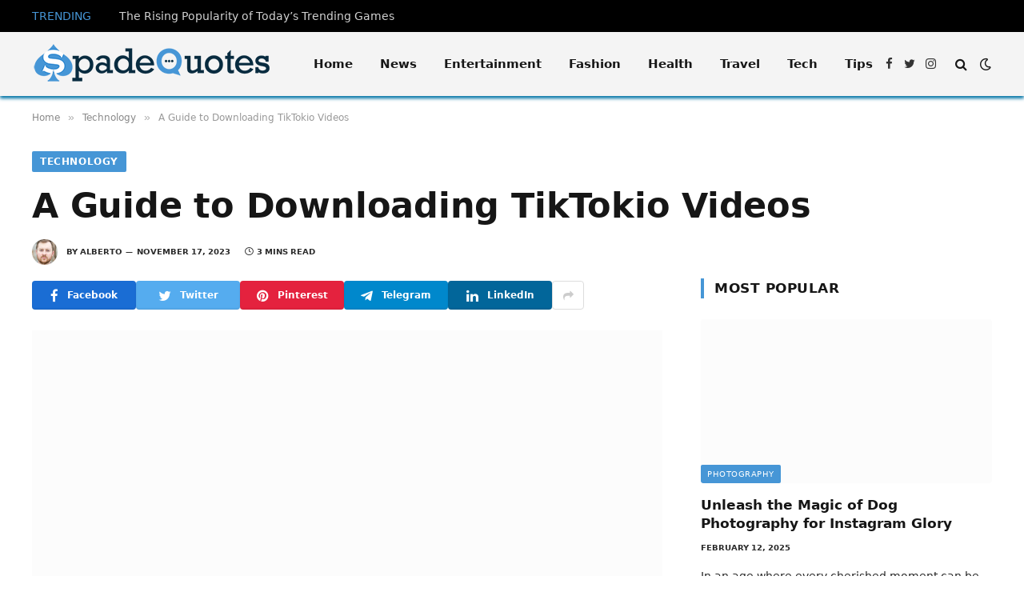

--- FILE ---
content_type: text/html; charset=UTF-8
request_url: https://www.spadequotes.com/2023/11/a-guide-to-downloading-tiktokio-videos.html
body_size: 18611
content:
<!DOCTYPE html><html lang="en-US" prefix="og: https://ogp.me/ns#" class="s-light site-s-light"><head><script data-no-optimize="1">var litespeed_docref=sessionStorage.getItem("litespeed_docref");litespeed_docref&&(Object.defineProperty(document,"referrer",{get:function(){return litespeed_docref}}),sessionStorage.removeItem("litespeed_docref"));</script> <meta charset="UTF-8" /><meta name="viewport" content="width=device-width, initial-scale=1" /><title>Download TikTok Videos with Ease</title><link rel="preload" as="image" imagesrcset="https://www.spadequotes.com/wp-content/uploads/2023/11/Screenshot_11-1.png 700w, https://www.spadequotes.com/wp-content/uploads/2023/11/Screenshot_11-1-300x183.png 300w, https://www.spadequotes.com/wp-content/uploads/2023/11/Screenshot_11-1-150x92.png 150w, https://www.spadequotes.com/wp-content/uploads/2023/11/Screenshot_11-1-450x275.png 450w" imagesizes="(max-width: 788px) 100vw, 788px" /><link rel="preload" as="font" href="https://www.spadequotes.com/wp-content/themes/smart-mag/css/icons/fonts/ts-icons.woff2?v2.4" type="font/woff2" crossorigin="anonymous" /><meta name="description" content="Learn how to effortlessly download TikTok videos using simple and effective methods. Discover both built-in and third-party options to suit your needs."/><meta name="robots" content="follow, index, max-snippet:-1, max-video-preview:-1, max-image-preview:large"/><link rel="canonical" href="https://www.spadequotes.com/2023/11/a-guide-to-downloading-tiktokio-videos.html" /><meta property="og:locale" content="en_US" /><meta property="og:type" content="article" /><meta property="og:title" content="Download TikTok Videos with Ease" /><meta property="og:description" content="Learn how to effortlessly download TikTok videos using simple and effective methods. Discover both built-in and third-party options to suit your needs." /><meta property="og:url" content="https://www.spadequotes.com/2023/11/a-guide-to-downloading-tiktokio-videos.html" /><meta property="og:site_name" content="Dipesh Gunwant" /><meta property="article:section" content="Technology" /><meta property="og:image" content="https://www.spadequotes.com/wp-content/uploads/2023/11/Screenshot_11-1.png" /><meta property="og:image:secure_url" content="https://www.spadequotes.com/wp-content/uploads/2023/11/Screenshot_11-1.png" /><meta property="og:image:width" content="700" /><meta property="og:image:height" content="428" /><meta property="og:image:alt" content="A Guide to Downloading TikTokio Videos" /><meta property="og:image:type" content="image/png" /><meta property="article:published_time" content="2023-11-17T16:41:54+05:30" /><meta name="twitter:card" content="summary_large_image" /><meta name="twitter:title" content="Download TikTok Videos with Ease" /><meta name="twitter:description" content="Learn how to effortlessly download TikTok videos using simple and effective methods. Discover both built-in and third-party options to suit your needs." /><meta name="twitter:image" content="https://www.spadequotes.com/wp-content/uploads/2023/11/Screenshot_11-1.png" /><meta name="twitter:label1" content="Written by" /><meta name="twitter:data1" content="Alberto" /><meta name="twitter:label2" content="Time to read" /><meta name="twitter:data2" content="2 minutes" /> <script type="application/ld+json" class="rank-math-schema">{"@context":"https://schema.org","@graph":[{"@type":["Person","Organization"],"@id":"https://www.spadequotes.com/#person","name":"Dipesh","logo":{"@type":"ImageObject","@id":"https://www.spadequotes.com/#logo","url":"https://www.spadequotes.com/wp-content/uploads/2023/01/SQ-LOGO-min-150x46.png","contentUrl":"https://www.spadequotes.com/wp-content/uploads/2023/01/SQ-LOGO-min-150x46.png","caption":"Dipesh Gunwant","inLanguage":"en-US"},"image":{"@type":"ImageObject","@id":"https://www.spadequotes.com/#logo","url":"https://www.spadequotes.com/wp-content/uploads/2023/01/SQ-LOGO-min-150x46.png","contentUrl":"https://www.spadequotes.com/wp-content/uploads/2023/01/SQ-LOGO-min-150x46.png","caption":"Dipesh Gunwant","inLanguage":"en-US"}},{"@type":"WebSite","@id":"https://www.spadequotes.com/#website","url":"https://www.spadequotes.com","name":"Dipesh Gunwant","publisher":{"@id":"https://www.spadequotes.com/#person"},"inLanguage":"en-US"},{"@type":"ImageObject","@id":"https://www.spadequotes.com/wp-content/uploads/2023/11/Screenshot_11-1.png","url":"https://www.spadequotes.com/wp-content/uploads/2023/11/Screenshot_11-1.png","width":"700","height":"428","inLanguage":"en-US"},{"@type":"WebPage","@id":"https://www.spadequotes.com/2023/11/a-guide-to-downloading-tiktokio-videos.html#webpage","url":"https://www.spadequotes.com/2023/11/a-guide-to-downloading-tiktokio-videos.html","name":"Download TikTok Videos with Ease","datePublished":"2023-11-17T16:41:54+05:30","dateModified":"2023-11-17T16:41:54+05:30","isPartOf":{"@id":"https://www.spadequotes.com/#website"},"primaryImageOfPage":{"@id":"https://www.spadequotes.com/wp-content/uploads/2023/11/Screenshot_11-1.png"},"inLanguage":"en-US"},{"@type":"Person","@id":"https://www.spadequotes.com/author/admindg","name":"Alberto","url":"https://www.spadequotes.com/author/admindg","image":{"@type":"ImageObject","@id":"https://www.spadequotes.com/wp-content/litespeed/avatar/4688682201df9d846c9d00d34ba52803.jpg?ver=1768378073","url":"https://www.spadequotes.com/wp-content/litespeed/avatar/4688682201df9d846c9d00d34ba52803.jpg?ver=1768378073","caption":"Alberto","inLanguage":"en-US"},"sameAs":["https://www.dipeshgunwant.in"]},{"@type":"BlogPosting","headline":"Download TikTok Videos with Ease","datePublished":"2023-11-17T16:41:54+05:30","dateModified":"2023-11-17T16:41:54+05:30","articleSection":"Technology","author":{"@id":"https://www.spadequotes.com/author/admindg","name":"Alberto"},"publisher":{"@id":"https://www.spadequotes.com/#person"},"description":"Learn how to effortlessly download TikTok videos using simple and effective methods. Discover both built-in and third-party options to suit your needs.","name":"Download TikTok Videos with Ease","@id":"https://www.spadequotes.com/2023/11/a-guide-to-downloading-tiktokio-videos.html#richSnippet","isPartOf":{"@id":"https://www.spadequotes.com/2023/11/a-guide-to-downloading-tiktokio-videos.html#webpage"},"image":{"@id":"https://www.spadequotes.com/wp-content/uploads/2023/11/Screenshot_11-1.png"},"inLanguage":"en-US","mainEntityOfPage":{"@id":"https://www.spadequotes.com/2023/11/a-guide-to-downloading-tiktokio-videos.html#webpage"}}]}</script> <link rel='dns-prefetch' href='//fonts.googleapis.com' /><link rel="alternate" type="application/rss+xml" title="SpadeQuotes &raquo; Feed" href="https://www.spadequotes.com/feed" /><link data-optimized="2" rel="stylesheet" href="https://www.spadequotes.com/wp-content/litespeed/css/4fb0453b1c475156133d98020451f2c7.css?ver=2b111" /><style id='classic-theme-styles-inline-css' type='text/css'>/*! This file is auto-generated */
.wp-block-button__link{color:#fff;background-color:#32373c;border-radius:9999px;box-shadow:none;text-decoration:none;padding:calc(.667em + 2px) calc(1.333em + 2px);font-size:1.125em}.wp-block-file__button{background:#32373c;color:#fff;text-decoration:none}</style><style id='global-styles-inline-css' type='text/css'>body{--wp--preset--color--black: #000000;--wp--preset--color--cyan-bluish-gray: #abb8c3;--wp--preset--color--white: #ffffff;--wp--preset--color--pale-pink: #f78da7;--wp--preset--color--vivid-red: #cf2e2e;--wp--preset--color--luminous-vivid-orange: #ff6900;--wp--preset--color--luminous-vivid-amber: #fcb900;--wp--preset--color--light-green-cyan: #7bdcb5;--wp--preset--color--vivid-green-cyan: #00d084;--wp--preset--color--pale-cyan-blue: #8ed1fc;--wp--preset--color--vivid-cyan-blue: #0693e3;--wp--preset--color--vivid-purple: #9b51e0;--wp--preset--gradient--vivid-cyan-blue-to-vivid-purple: linear-gradient(135deg,rgba(6,147,227,1) 0%,rgb(155,81,224) 100%);--wp--preset--gradient--light-green-cyan-to-vivid-green-cyan: linear-gradient(135deg,rgb(122,220,180) 0%,rgb(0,208,130) 100%);--wp--preset--gradient--luminous-vivid-amber-to-luminous-vivid-orange: linear-gradient(135deg,rgba(252,185,0,1) 0%,rgba(255,105,0,1) 100%);--wp--preset--gradient--luminous-vivid-orange-to-vivid-red: linear-gradient(135deg,rgba(255,105,0,1) 0%,rgb(207,46,46) 100%);--wp--preset--gradient--very-light-gray-to-cyan-bluish-gray: linear-gradient(135deg,rgb(238,238,238) 0%,rgb(169,184,195) 100%);--wp--preset--gradient--cool-to-warm-spectrum: linear-gradient(135deg,rgb(74,234,220) 0%,rgb(151,120,209) 20%,rgb(207,42,186) 40%,rgb(238,44,130) 60%,rgb(251,105,98) 80%,rgb(254,248,76) 100%);--wp--preset--gradient--blush-light-purple: linear-gradient(135deg,rgb(255,206,236) 0%,rgb(152,150,240) 100%);--wp--preset--gradient--blush-bordeaux: linear-gradient(135deg,rgb(254,205,165) 0%,rgb(254,45,45) 50%,rgb(107,0,62) 100%);--wp--preset--gradient--luminous-dusk: linear-gradient(135deg,rgb(255,203,112) 0%,rgb(199,81,192) 50%,rgb(65,88,208) 100%);--wp--preset--gradient--pale-ocean: linear-gradient(135deg,rgb(255,245,203) 0%,rgb(182,227,212) 50%,rgb(51,167,181) 100%);--wp--preset--gradient--electric-grass: linear-gradient(135deg,rgb(202,248,128) 0%,rgb(113,206,126) 100%);--wp--preset--gradient--midnight: linear-gradient(135deg,rgb(2,3,129) 0%,rgb(40,116,252) 100%);--wp--preset--font-size--small: 13px;--wp--preset--font-size--medium: 20px;--wp--preset--font-size--large: 36px;--wp--preset--font-size--x-large: 42px;--wp--preset--spacing--20: 0.44rem;--wp--preset--spacing--30: 0.67rem;--wp--preset--spacing--40: 1rem;--wp--preset--spacing--50: 1.5rem;--wp--preset--spacing--60: 2.25rem;--wp--preset--spacing--70: 3.38rem;--wp--preset--spacing--80: 5.06rem;--wp--preset--shadow--natural: 6px 6px 9px rgba(0, 0, 0, 0.2);--wp--preset--shadow--deep: 12px 12px 50px rgba(0, 0, 0, 0.4);--wp--preset--shadow--sharp: 6px 6px 0px rgba(0, 0, 0, 0.2);--wp--preset--shadow--outlined: 6px 6px 0px -3px rgba(255, 255, 255, 1), 6px 6px rgba(0, 0, 0, 1);--wp--preset--shadow--crisp: 6px 6px 0px rgba(0, 0, 0, 1);}:where(.is-layout-flex){gap: 0.5em;}:where(.is-layout-grid){gap: 0.5em;}body .is-layout-flow > .alignleft{float: left;margin-inline-start: 0;margin-inline-end: 2em;}body .is-layout-flow > .alignright{float: right;margin-inline-start: 2em;margin-inline-end: 0;}body .is-layout-flow > .aligncenter{margin-left: auto !important;margin-right: auto !important;}body .is-layout-constrained > .alignleft{float: left;margin-inline-start: 0;margin-inline-end: 2em;}body .is-layout-constrained > .alignright{float: right;margin-inline-start: 2em;margin-inline-end: 0;}body .is-layout-constrained > .aligncenter{margin-left: auto !important;margin-right: auto !important;}body .is-layout-constrained > :where(:not(.alignleft):not(.alignright):not(.alignfull)){max-width: var(--wp--style--global--content-size);margin-left: auto !important;margin-right: auto !important;}body .is-layout-constrained > .alignwide{max-width: var(--wp--style--global--wide-size);}body .is-layout-flex{display: flex;}body .is-layout-flex{flex-wrap: wrap;align-items: center;}body .is-layout-flex > *{margin: 0;}body .is-layout-grid{display: grid;}body .is-layout-grid > *{margin: 0;}:where(.wp-block-columns.is-layout-flex){gap: 2em;}:where(.wp-block-columns.is-layout-grid){gap: 2em;}:where(.wp-block-post-template.is-layout-flex){gap: 1.25em;}:where(.wp-block-post-template.is-layout-grid){gap: 1.25em;}.has-black-color{color: var(--wp--preset--color--black) !important;}.has-cyan-bluish-gray-color{color: var(--wp--preset--color--cyan-bluish-gray) !important;}.has-white-color{color: var(--wp--preset--color--white) !important;}.has-pale-pink-color{color: var(--wp--preset--color--pale-pink) !important;}.has-vivid-red-color{color: var(--wp--preset--color--vivid-red) !important;}.has-luminous-vivid-orange-color{color: var(--wp--preset--color--luminous-vivid-orange) !important;}.has-luminous-vivid-amber-color{color: var(--wp--preset--color--luminous-vivid-amber) !important;}.has-light-green-cyan-color{color: var(--wp--preset--color--light-green-cyan) !important;}.has-vivid-green-cyan-color{color: var(--wp--preset--color--vivid-green-cyan) !important;}.has-pale-cyan-blue-color{color: var(--wp--preset--color--pale-cyan-blue) !important;}.has-vivid-cyan-blue-color{color: var(--wp--preset--color--vivid-cyan-blue) !important;}.has-vivid-purple-color{color: var(--wp--preset--color--vivid-purple) !important;}.has-black-background-color{background-color: var(--wp--preset--color--black) !important;}.has-cyan-bluish-gray-background-color{background-color: var(--wp--preset--color--cyan-bluish-gray) !important;}.has-white-background-color{background-color: var(--wp--preset--color--white) !important;}.has-pale-pink-background-color{background-color: var(--wp--preset--color--pale-pink) !important;}.has-vivid-red-background-color{background-color: var(--wp--preset--color--vivid-red) !important;}.has-luminous-vivid-orange-background-color{background-color: var(--wp--preset--color--luminous-vivid-orange) !important;}.has-luminous-vivid-amber-background-color{background-color: var(--wp--preset--color--luminous-vivid-amber) !important;}.has-light-green-cyan-background-color{background-color: var(--wp--preset--color--light-green-cyan) !important;}.has-vivid-green-cyan-background-color{background-color: var(--wp--preset--color--vivid-green-cyan) !important;}.has-pale-cyan-blue-background-color{background-color: var(--wp--preset--color--pale-cyan-blue) !important;}.has-vivid-cyan-blue-background-color{background-color: var(--wp--preset--color--vivid-cyan-blue) !important;}.has-vivid-purple-background-color{background-color: var(--wp--preset--color--vivid-purple) !important;}.has-black-border-color{border-color: var(--wp--preset--color--black) !important;}.has-cyan-bluish-gray-border-color{border-color: var(--wp--preset--color--cyan-bluish-gray) !important;}.has-white-border-color{border-color: var(--wp--preset--color--white) !important;}.has-pale-pink-border-color{border-color: var(--wp--preset--color--pale-pink) !important;}.has-vivid-red-border-color{border-color: var(--wp--preset--color--vivid-red) !important;}.has-luminous-vivid-orange-border-color{border-color: var(--wp--preset--color--luminous-vivid-orange) !important;}.has-luminous-vivid-amber-border-color{border-color: var(--wp--preset--color--luminous-vivid-amber) !important;}.has-light-green-cyan-border-color{border-color: var(--wp--preset--color--light-green-cyan) !important;}.has-vivid-green-cyan-border-color{border-color: var(--wp--preset--color--vivid-green-cyan) !important;}.has-pale-cyan-blue-border-color{border-color: var(--wp--preset--color--pale-cyan-blue) !important;}.has-vivid-cyan-blue-border-color{border-color: var(--wp--preset--color--vivid-cyan-blue) !important;}.has-vivid-purple-border-color{border-color: var(--wp--preset--color--vivid-purple) !important;}.has-vivid-cyan-blue-to-vivid-purple-gradient-background{background: var(--wp--preset--gradient--vivid-cyan-blue-to-vivid-purple) !important;}.has-light-green-cyan-to-vivid-green-cyan-gradient-background{background: var(--wp--preset--gradient--light-green-cyan-to-vivid-green-cyan) !important;}.has-luminous-vivid-amber-to-luminous-vivid-orange-gradient-background{background: var(--wp--preset--gradient--luminous-vivid-amber-to-luminous-vivid-orange) !important;}.has-luminous-vivid-orange-to-vivid-red-gradient-background{background: var(--wp--preset--gradient--luminous-vivid-orange-to-vivid-red) !important;}.has-very-light-gray-to-cyan-bluish-gray-gradient-background{background: var(--wp--preset--gradient--very-light-gray-to-cyan-bluish-gray) !important;}.has-cool-to-warm-spectrum-gradient-background{background: var(--wp--preset--gradient--cool-to-warm-spectrum) !important;}.has-blush-light-purple-gradient-background{background: var(--wp--preset--gradient--blush-light-purple) !important;}.has-blush-bordeaux-gradient-background{background: var(--wp--preset--gradient--blush-bordeaux) !important;}.has-luminous-dusk-gradient-background{background: var(--wp--preset--gradient--luminous-dusk) !important;}.has-pale-ocean-gradient-background{background: var(--wp--preset--gradient--pale-ocean) !important;}.has-electric-grass-gradient-background{background: var(--wp--preset--gradient--electric-grass) !important;}.has-midnight-gradient-background{background: var(--wp--preset--gradient--midnight) !important;}.has-small-font-size{font-size: var(--wp--preset--font-size--small) !important;}.has-medium-font-size{font-size: var(--wp--preset--font-size--medium) !important;}.has-large-font-size{font-size: var(--wp--preset--font-size--large) !important;}.has-x-large-font-size{font-size: var(--wp--preset--font-size--x-large) !important;}
.wp-block-navigation a:where(:not(.wp-element-button)){color: inherit;}
:where(.wp-block-post-template.is-layout-flex){gap: 1.25em;}:where(.wp-block-post-template.is-layout-grid){gap: 1.25em;}
:where(.wp-block-columns.is-layout-flex){gap: 2em;}:where(.wp-block-columns.is-layout-grid){gap: 2em;}
.wp-block-pullquote{font-size: 1.5em;line-height: 1.6;}</style><style id='smartmag-core-inline-css' type='text/css'>:root { --c-main: #4696d6;
--c-main-rgb: 70,150,214;
--ui-font: "Roboto", system-ui, -apple-system, "Segoe UI", Arial, sans-serif;
--title-font: "Roboto", system-ui, -apple-system, "Segoe UI", Arial, sans-serif;
--h-font: "Roboto", system-ui, -apple-system, "Segoe UI", Arial, sans-serif;
--title-font: "Noto Sans", system-ui, -apple-system, "Segoe UI", Arial, sans-serif;
--h-font: "Noto Sans", system-ui, -apple-system, "Segoe UI", Arial, sans-serif;
--title-size-xs: 15px;
--wrap-padding: 36px;
--c-post-meta: #2b2b2b;
--c-excerpts: #2b2b2b;
--excerpt-size: 14px; }
.post-title:not(._) { font-weight: 600; }
:root { --sidebar-pad: 30px; --sidebar-sep-pad: 30px; }
.main-sidebar .widget { margin-bottom: 45px; }
.smart-head-main { --c-shadow: #0074a5; }
.smart-head-main .smart-head-mid { --head-h: 80px; background-color: #f4f4f4; }
.smart-head-main .spc-social { --spc-social-fs: 15px; }
.smart-head-main .logo-is-image { padding-bottom: 5px; }
.smart-head-main .search-icon { --item-mr: 7px; }
.smart-head-mobile { --search-icon-size: 18px; }
.smart-head-mobile .offcanvas-toggle { transform: scale(.8); }
.upper-footer .block-head { --line-weight: 2px; }
.post-meta .meta-item, .post-meta .text-in { font-size: 10px; font-weight: bold; text-transform: uppercase; }
.post-meta .text-in, .post-meta .post-cat > a { font-size: 10px; }
.post-meta .post-cat > a { font-weight: bold; text-transform: uppercase; }
.post-meta .post-author > a { font-weight: bold; text-transform: uppercase; }
.s-light .block-wrap.s-dark { --c-post-meta: var(--c-contrast-450); }
.s-dark { --c-post-meta: #ffffff; }
.post-meta .post-author > a { color: #2b2b2b; }
.s-dark .post-meta .post-author > a { color: #ffffff; }
.s-dark .post-meta .post-cat > a { color: #ffffff; }
.l-post { --media-radius: 3px; }
.s-dark { --c-excerpts: #e2e2e2; }
.cat-labels .category { font-size: 10px; letter-spacing: 0.05em; border-radius: 2px; padding-top: 1px; }
.loop-grid-base .post-title { font-size: 17px; }
.loop-grid-sm .post-title { font-size: 15px; }
.has-nums-a .l-post .post-title:before,
.has-nums-b .l-post .content:before { font-size: 30px; font-weight: normal; }
.has-nums-c .l-post .post-title:before,
.has-nums-c .l-post .content:before { font-size: 18px; font-weight: bold; }
.loop-list .post-title { font-size: 20px; }
.loop-overlay .post-title { font-size: 24px; }
.post-share-b:not(.is-not-global) { --service-height: 36px; --service-width: 130px; --service-min-width: initial; --service-b-radius: 4px; }
.post-share-b:not(.is-not-global) .service .label { font-size: 11.5px; }
.post-share-float .service { width: 40px; height: 38px; margin-bottom: 6px; border-radius: 3px; }
.site-s-light .s-head-modern .sub-title { color: #6d6d6d; }
@media (min-width: 1200px) { .entry-content { font-size: 16px; } }
@media (min-width: 768px) and (max-width: 940px) { .ts-contain, .main { padding-left: 35px; padding-right: 35px; } }
@media (max-width: 767px) { .ts-contain, .main { padding-left: 25px; padding-right: 25px; }
.entry-content { font-size: 15px; } }


.term-color-146 { --c-main: #81d742; }
.navigation .menu-cat-146 { --c-term: #81d742; }


.term-color-143 { --c-main: #f43889; }
.navigation .menu-cat-143 { --c-term: #f43889; }


.term-color-140 { --c-main: #dd3333; }
.navigation .menu-cat-140 { --c-term: #dd3333; }</style> <script type="litespeed/javascript" data-src='https://www.spadequotes.com/wp-includes/js/jquery/jquery.min.js' id='jquery-core-js'></script> <link rel="https://api.w.org/" href="https://www.spadequotes.com/wp-json/" /><link rel="alternate" type="application/json" href="https://www.spadequotes.com/wp-json/wp/v2/posts/16853" /><link rel="EditURI" type="application/rsd+xml" title="RSD" href="https://www.spadequotes.com/xmlrpc.php?rsd" /><meta name="generator" content="WordPress 6.3.7" /><link rel='shortlink' href='https://www.spadequotes.com/?p=16853' /><link rel="alternate" type="application/json+oembed" href="https://www.spadequotes.com/wp-json/oembed/1.0/embed?url=https%3A%2F%2Fwww.spadequotes.com%2F2023%2F11%2Fa-guide-to-downloading-tiktokio-videos.html" /><link rel="alternate" type="text/xml+oembed" href="https://www.spadequotes.com/wp-json/oembed/1.0/embed?url=https%3A%2F%2Fwww.spadequotes.com%2F2023%2F11%2Fa-guide-to-downloading-tiktokio-videos.html&#038;format=xml" /> <script type="litespeed/javascript">var BunyadSchemeKey='bunyad-scheme';(()=>{const d=document.documentElement;const c=d.classList;var scheme=localStorage.getItem(BunyadSchemeKey);if(scheme){d.dataset.origClass=c;scheme==='dark'?c.remove('s-light','site-s-light'):c.remove('s-dark','site-s-dark');c.add('site-s-'+scheme,'s-'+scheme)}})()</script> <meta name="generator" content="Elementor 3.15.3; features: e_dom_optimization, e_optimized_assets_loading, e_optimized_css_loading, additional_custom_breakpoints; settings: css_print_method-external, google_font-enabled, font_display-auto"><link rel="icon" href="https://www.spadequotes.com/wp-content/uploads/2023/09/cropped-favicon-32x32.png" sizes="32x32" /><link rel="icon" href="https://www.spadequotes.com/wp-content/uploads/2023/09/cropped-favicon-192x192.png" sizes="192x192" /><link rel="apple-touch-icon" href="https://www.spadequotes.com/wp-content/uploads/2023/09/cropped-favicon-180x180.png" /><meta name="msapplication-TileImage" content="https://www.spadequotes.com/wp-content/uploads/2023/09/cropped-favicon-270x270.png" /></head><body class="post-template-default single single-post postid-16853 single-format-standard wp-custom-logo right-sidebar post-layout-large post-cat-145 has-lb has-lb-sm layout-normal elementor-default elementor-kit-9223"><div class="main-wrap"><div class="off-canvas-backdrop"></div><div class="mobile-menu-container off-canvas s-dark hide-menu-lg" id="off-canvas"><div class="off-canvas-head">
<a href="#" class="close"><i class="tsi tsi-times"></i></a><div class="ts-logo">
<img data-lazyloaded="1" src="[data-uri]" class="logo-mobile logo-image logo-image-dark" data-src="https://www.spadequotes.com/wp-content/uploads/2023/09/logo.png" width="150" height="26" alt="SpadeQuotes"/><img data-lazyloaded="1" src="[data-uri]" class="logo-mobile logo-image" data-src="https://www.spadequotes.com/wp-content/uploads/2023/09/logo.png" width="150" height="26" alt="SpadeQuotes"/></div></div><div class="off-canvas-content"><ul id="menu-main-menu" class="mobile-menu"><li id="menu-item-9230" class="menu-item menu-item-type-custom menu-item-object-custom menu-item-home menu-item-9230"><a href="https://www.spadequotes.com/">Home</a></li><li id="menu-item-9234" class="menu-item menu-item-type-taxonomy menu-item-object-category menu-item-9234"><a href="https://www.spadequotes.com/news">News</a></li><li id="menu-item-9231" class="menu-item menu-item-type-taxonomy menu-item-object-category menu-item-9231"><a href="https://www.spadequotes.com/entertainment">Entertainment</a></li><li id="menu-item-9232" class="menu-item menu-item-type-taxonomy menu-item-object-category menu-item-9232"><a href="https://www.spadequotes.com/fashion">Fashion</a></li><li id="menu-item-9233" class="menu-item menu-item-type-taxonomy menu-item-object-category menu-item-9233"><a href="https://www.spadequotes.com/health">Health</a></li><li id="menu-item-9237" class="menu-item menu-item-type-taxonomy menu-item-object-category menu-item-9237"><a href="https://www.spadequotes.com/travel">Travel</a></li><li id="menu-item-9235" class="menu-item menu-item-type-taxonomy menu-item-object-category current-post-ancestor current-menu-parent current-post-parent menu-item-9235"><a href="https://www.spadequotes.com/technology">Tech</a></li><li id="menu-item-9236" class="menu-item menu-item-type-taxonomy menu-item-object-category menu-item-9236"><a href="https://www.spadequotes.com/tips">Tips</a></li></ul><div class="spc-social-block spc-social spc-social-b smart-head-social">
<a href="#" class="link service s-facebook" target="_blank" rel="noopener">
<i class="icon tsi tsi-facebook"></i>
<span class="visuallyhidden">Facebook</span>
</a>
<a href="#" class="link service s-twitter" target="_blank" rel="noopener">
<i class="icon tsi tsi-twitter"></i>
<span class="visuallyhidden">Twitter</span>
</a>
<a href="#" class="link service s-instagram" target="_blank" rel="noopener">
<i class="icon tsi tsi-instagram"></i>
<span class="visuallyhidden">Instagram</span>
</a></div></div></div><div class="smart-head smart-head-a smart-head-main" id="smart-head" data-sticky="auto" data-sticky-type="smart" data-sticky-full><div class="smart-head-row smart-head-top s-dark smart-head-row-full"><div class="inner wrap"><div class="items items-left "><div class="trending-ticker" data-delay="8">
<span class="heading">Trending</span><ul><li><a href="https://www.spadequotes.com/2025/12/the-rising-popularity-of-todays-trending-games.html" class="post-link">The Rising Popularity of Today’s Trending Games</a></li><li><a href="https://www.spadequotes.com/2025/11/why-words-shape-our-lives-the-power-behind-quotes-that-stay-with-us.html" class="post-link">Why Words Shape Our Lives: The Power Behind Quotes That Stay With Us</a></li><li><a href="https://www.spadequotes.com/2025/11/top-3-moto-g-phones-ideal-for-online-classes-and-study-apps.html" class="post-link">Top 3 Moto G Phones Ideal for Online Classes and Study Apps</a></li><li><a href="https://www.spadequotes.com/2025/10/filtered-vs-distilled-water-health-daily-use.html" class="post-link">Filtered vs. Distilled: Which Water Type Is Healthier for Daily Use?</a></li><li><a href="https://www.spadequotes.com/2025/10/car-finance-quotes-sound-good-hurt-later.html" class="post-link">Driving Into Debt: Car Finance Quotes That Sound Good But Hurt Later</a></li><li><a href="https://www.spadequotes.com/2025/09/how-scents-shape-habits-and-emotions.html" class="post-link">The Invisible Influence: How Scents Shape Habits and Emotions</a></li><li><a href="https://www.spadequotes.com/2025/08/the-benefits-and-risks-of-indices-trading.html" class="post-link">The Benefits and Risks of Indices Trading</a></li><li><a href="https://www.spadequotes.com/2025/08/how-to-get-from-pokhara-to-the-abc-trek-starting-point.html" class="post-link">How to Get from Pokhara to the ABC Trek Starting Point</a></li></ul></div></div><div class="items items-center empty"></div><div class="items items-right empty"></div></div></div><div class="smart-head-row smart-head-mid is-light smart-head-row-full"><div class="inner wrap"><div class="items items-left ">
<a href="https://www.spadequotes.com/" title="SpadeQuotes" rel="home" class="logo-link ts-logo logo-is-image">
<span>
<img data-lazyloaded="1" src="[data-uri]" data-src="https://www.spadequotes.com/wp-content/uploads/2023/09/logo.png" class="logo-image logo-image-dark" alt="SpadeQuotes" width="300" height="52"/><img data-lazyloaded="1" src="[data-uri]" data-src="https://www.spadequotes.com/wp-content/uploads/2023/09/logo.png" class="logo-image" alt="SpadeQuotes" width="300" height="52"/>
</span>
</a><div class="nav-wrap"><nav class="navigation navigation-main nav-hov-a"><ul id="menu-main-menu-1" class="menu"><li class="menu-item menu-item-type-custom menu-item-object-custom menu-item-home menu-item-9230"><a href="https://www.spadequotes.com/">Home</a></li><li class="menu-item menu-item-type-taxonomy menu-item-object-category menu-cat-142 menu-item-9234"><a href="https://www.spadequotes.com/news">News</a></li><li class="menu-item menu-item-type-taxonomy menu-item-object-category menu-cat-146 menu-item-9231"><a href="https://www.spadequotes.com/entertainment">Entertainment</a></li><li class="menu-item menu-item-type-taxonomy menu-item-object-category menu-cat-143 menu-item-9232"><a href="https://www.spadequotes.com/fashion">Fashion</a></li><li class="menu-item menu-item-type-taxonomy menu-item-object-category menu-cat-140 menu-item-9233"><a href="https://www.spadequotes.com/health">Health</a></li><li class="menu-item menu-item-type-taxonomy menu-item-object-category menu-cat-141 menu-item-9237"><a href="https://www.spadequotes.com/travel">Travel</a></li><li class="menu-item menu-item-type-taxonomy menu-item-object-category current-post-ancestor current-menu-parent current-post-parent menu-cat-145 menu-item-9235"><a href="https://www.spadequotes.com/technology">Tech</a></li><li class="menu-item menu-item-type-taxonomy menu-item-object-category menu-cat-144 menu-item-9236"><a href="https://www.spadequotes.com/tips">Tips</a></li></ul></nav></div></div><div class="items items-center empty"></div><div class="items items-right "><div class="spc-social-block spc-social spc-social-a smart-head-social">
<a href="#" class="link service s-facebook" target="_blank" rel="noopener">
<i class="icon tsi tsi-facebook"></i>
<span class="visuallyhidden">Facebook</span>
</a>
<a href="#" class="link service s-twitter" target="_blank" rel="noopener">
<i class="icon tsi tsi-twitter"></i>
<span class="visuallyhidden">Twitter</span>
</a>
<a href="#" class="link service s-instagram" target="_blank" rel="noopener">
<i class="icon tsi tsi-instagram"></i>
<span class="visuallyhidden">Instagram</span>
</a></div><a href="#" class="search-icon has-icon-only is-icon" title="Search">
<i class="tsi tsi-search"></i>
</a><div class="scheme-switcher has-icon-only">
<a href="#" class="toggle is-icon toggle-dark" title="Switch to Dark Design - easier on eyes.">
<i class="icon tsi tsi-moon"></i>
</a>
<a href="#" class="toggle is-icon toggle-light" title="Switch to Light Design.">
<i class="icon tsi tsi-bright"></i>
</a></div></div></div></div></div><div class="smart-head smart-head-a smart-head-mobile" id="smart-head-mobile" data-sticky="mid" data-sticky-type="smart" data-sticky-full><div class="smart-head-row smart-head-mid smart-head-row-3 is-light smart-head-row-full"><div class="inner wrap"><div class="items items-left ">
<button class="offcanvas-toggle has-icon" type="button" aria-label="Menu">
<span class="hamburger-icon hamburger-icon-a">
<span class="inner"></span>
</span>
</button></div><div class="items items-center ">
<a href="https://www.spadequotes.com/" title="SpadeQuotes" rel="home" class="logo-link ts-logo logo-is-image">
<span>
<img data-lazyloaded="1" src="[data-uri]" class="logo-mobile logo-image logo-image-dark" data-src="https://www.spadequotes.com/wp-content/uploads/2023/09/logo.png" width="150" height="26" alt="SpadeQuotes"/><img data-lazyloaded="1" src="[data-uri]" class="logo-mobile logo-image" data-src="https://www.spadequotes.com/wp-content/uploads/2023/09/logo.png" width="150" height="26" alt="SpadeQuotes"/>
</span>
</a></div><div class="items items-right "><div class="scheme-switcher has-icon-only">
<a href="#" class="toggle is-icon toggle-dark" title="Switch to Dark Design - easier on eyes.">
<i class="icon tsi tsi-moon"></i>
</a>
<a href="#" class="toggle is-icon toggle-light" title="Switch to Light Design.">
<i class="icon tsi tsi-bright"></i>
</a></div><a href="#" class="search-icon has-icon-only is-icon" title="Search">
<i class="tsi tsi-search"></i>
</a></div></div></div></div><nav class="breadcrumbs is-full-width breadcrumbs-a" id="breadcrumb"><div class="inner ts-contain "><span><a href="https://www.spadequotes.com/"><span>Home</span></a></span><span class="delim">&raquo;</span><span><a href="https://www.spadequotes.com/technology"><span>Technology</span></a></span><span class="delim">&raquo;</span><span class="current">A Guide to Downloading TikTokio Videos</span></div></nav><div class="main ts-contain cf right-sidebar"><div class="the-post-header s-head-modern s-head-large"><div class="post-meta post-meta-a post-meta-left post-meta-single has-below"><div class="post-meta-items meta-above"><span class="meta-item cat-labels">
<a href="https://www.spadequotes.com/technology" class="category term-color-145" rel="category">Technology</a>
</span></div><h1 class="is-title post-title">A Guide to Downloading TikTokio Videos</h1><div class="post-meta-items meta-below has-author-img"><span class="meta-item post-author has-img"><img data-lazyloaded="1" src="[data-uri]" alt="" data-src="https://www.spadequotes.com/wp-content/uploads/2023/09/Alberto.jpg" class="avatar avatar-32 photo" height="32" width="32"><span class="by">By</span> <a href="https://www.spadequotes.com/author/admindg" title="Posts by Alberto" rel="author">Alberto</a></span><span class="meta-item has-next-icon date"><time class="post-date" datetime="2023-11-17T16:41:54+05:30">November 17, 2023</time></span><span class="meta-item read-time has-icon"><i class="tsi tsi-clock"></i>3 Mins Read</span></div></div><div class="post-share post-share-b spc-social-colors  post-share-b1">
<a href="https://www.facebook.com/sharer.php?u=https%3A%2F%2Fwww.spadequotes.com%2F2023%2F11%2Fa-guide-to-downloading-tiktokio-videos.html" class="cf service s-facebook service-lg"
title="Share on Facebook" target="_blank" rel="nofollow noopener">
<i class="tsi tsi-tsi tsi-facebook"></i>
<span class="label">Facebook</span>
</a>
<a href="https://twitter.com/intent/tweet?url=https%3A%2F%2Fwww.spadequotes.com%2F2023%2F11%2Fa-guide-to-downloading-tiktokio-videos.html&#038;text=A%20Guide%20to%20Downloading%20TikTokio%20Videos" class="cf service s-twitter service-lg"
title="Share on X (Twitter)" target="_blank" rel="nofollow noopener">
<i class="tsi tsi-tsi tsi-twitter"></i>
<span class="label">Twitter</span>
</a>
<a href="https://pinterest.com/pin/create/button/?url=https%3A%2F%2Fwww.spadequotes.com%2F2023%2F11%2Fa-guide-to-downloading-tiktokio-videos.html&#038;media=https%3A%2F%2Fwww.spadequotes.com%2Fwp-content%2Fuploads%2F2023%2F11%2FScreenshot_11-1.png&#038;description=A%20Guide%20to%20Downloading%20TikTokio%20Videos" class="cf service s-pinterest service-lg"
title="Share on Pinterest" target="_blank" rel="nofollow noopener">
<i class="tsi tsi-tsi tsi-pinterest"></i>
<span class="label">Pinterest</span>
</a>
<a href="https://t.me/share/url?url=https%3A%2F%2Fwww.spadequotes.com%2F2023%2F11%2Fa-guide-to-downloading-tiktokio-videos.html&#038;title=A%20Guide%20to%20Downloading%20TikTokio%20Videos" class="cf service s-telegram service-lg"
title="Share on Telegram" target="_blank" rel="nofollow noopener">
<i class="tsi tsi-tsi tsi-telegram"></i>
<span class="label">Telegram</span>
</a>
<a href="https://www.linkedin.com/shareArticle?mini=true&#038;url=https%3A%2F%2Fwww.spadequotes.com%2F2023%2F11%2Fa-guide-to-downloading-tiktokio-videos.html" class="cf service s-linkedin service-lg"
title="Share on LinkedIn" target="_blank" rel="nofollow noopener">
<i class="tsi tsi-tsi tsi-linkedin"></i>
<span class="label">LinkedIn</span>
</a>
<a href="https://wa.me/?text=A%20Guide%20to%20Downloading%20TikTokio%20Videos%20https%3A%2F%2Fwww.spadequotes.com%2F2023%2F11%2Fa-guide-to-downloading-tiktokio-videos.html" class="cf service s-whatsapp service-sm"
title="Share on WhatsApp" target="_blank" rel="nofollow noopener">
<i class="tsi tsi-tsi tsi-whatsapp"></i>
<span class="label">WhatsApp</span>
</a>
<a href="/cdn-cgi/l/email-protection#[base64]" class="cf service s-email service-sm" title="Share via Email" target="_blank" rel="nofollow noopener">
<i class="tsi tsi-tsi tsi-envelope-o"></i>
<span class="label">Email</span>
</a>
<a href="#" class="show-more" title="Show More Social Sharing"><i class="tsi tsi-share"></i></a></div></div><div class="ts-row has-s-large-bot"><div class="col-8 main-content"><div class="single-featured"><div class="featured">
<a href="https://www.spadequotes.com/wp-content/uploads/2023/11/Screenshot_11-1.png" class="image-link media-ratio ar-bunyad-main" title="A Guide to Downloading TikTokio Videos"><img width="788" height="515" src="[data-uri]" class="attachment-large size-large lazyload wp-post-image" alt="Screenshot 11 1" decoding="async" sizes="(max-width: 788px) 100vw, 788px" title="A Guide to Downloading TikTokio Videos" fetchpriority="high" data-srcset="https://www.spadequotes.com/wp-content/uploads/2023/11/Screenshot_11-1.png 700w, https://www.spadequotes.com/wp-content/uploads/2023/11/Screenshot_11-1-300x183.png 300w, https://www.spadequotes.com/wp-content/uploads/2023/11/Screenshot_11-1-150x92.png 150w, https://www.spadequotes.com/wp-content/uploads/2023/11/Screenshot_11-1-450x275.png 450w" data-src="https://www.spadequotes.com/wp-content/uploads/2023/11/Screenshot_11-1.png"></a></div></div><div class="the-post s-post-large"><article id="post-16853" class="post-16853 post type-post status-publish format-standard has-post-thumbnail category-technology"><div class="post-content-wrap has-share-float"><div class="post-share-float share-float-a is-hidden spc-social-colors spc-social-colored"><div class="inner">
<span class="share-text">Share</span><div class="services">
<a href="https://www.facebook.com/sharer.php?u=https%3A%2F%2Fwww.spadequotes.com%2F2023%2F11%2Fa-guide-to-downloading-tiktokio-videos.html" class="cf service s-facebook" target="_blank" title="Facebook" rel="nofollow noopener">
<i class="tsi tsi-facebook"></i>
<span class="label">Facebook</span>
</a>
<a href="https://twitter.com/intent/tweet?url=https%3A%2F%2Fwww.spadequotes.com%2F2023%2F11%2Fa-guide-to-downloading-tiktokio-videos.html&text=A%20Guide%20to%20Downloading%20TikTokio%20Videos" class="cf service s-twitter" target="_blank" title="Twitter" rel="nofollow noopener">
<i class="tsi tsi-twitter"></i>
<span class="label">Twitter</span>
</a>
<a href="https://www.linkedin.com/shareArticle?mini=true&url=https%3A%2F%2Fwww.spadequotes.com%2F2023%2F11%2Fa-guide-to-downloading-tiktokio-videos.html" class="cf service s-linkedin" target="_blank" title="LinkedIn" rel="nofollow noopener">
<i class="tsi tsi-linkedin"></i>
<span class="label">LinkedIn</span>
</a>
<a href="https://pinterest.com/pin/create/button/?url=https%3A%2F%2Fwww.spadequotes.com%2F2023%2F11%2Fa-guide-to-downloading-tiktokio-videos.html&media=https%3A%2F%2Fwww.spadequotes.com%2Fwp-content%2Fuploads%2F2023%2F11%2FScreenshot_11-1.png&description=A%20Guide%20to%20Downloading%20TikTokio%20Videos" class="cf service s-pinterest" target="_blank" title="Pinterest" rel="nofollow noopener">
<i class="tsi tsi-pinterest-p"></i>
<span class="label">Pinterest</span>
</a>
<a href="https://t.me/share/url?url=https%3A%2F%2Fwww.spadequotes.com%2F2023%2F11%2Fa-guide-to-downloading-tiktokio-videos.html&title=A%20Guide%20to%20Downloading%20TikTokio%20Videos" class="cf service s-telegram" target="_blank" title="Telegram" rel="nofollow noopener">
<i class="tsi tsi-telegram"></i>
<span class="label">Telegram</span>
</a>
<a href="/cdn-cgi/l/email-protection#[base64]" class="cf service s-email" target="_blank" title="Email" rel="nofollow noopener">
<i class="tsi tsi-envelope-o"></i>
<span class="label">Email</span>
</a></div></div></div><div class="post-content cf entry-content content-spacious"><p><span style="font-weight: 400;">TikTok has taken the world by storm, captivating millions with its short and captivating videos. While the TikTok app itself allows users to enjoy videos within its platform, there might be times when you want to download and save your favorite TikTokio videos. In this blog, we will guide you through the process of downloading TikTokio and offer key points to keep in mind.</span><b></b></p><h2><b>1. Why Download TikTokio?</b></h2><p><span style="font-weight: 400;">Downloading </span><a href="https://tiktokio.com/" rel="noopener"><span style="font-weight: 400;">TikTokio</span></a><span style="font-weight: 400;"> allows you to save videos for offline viewing, ensuring you can enjoy your favorite content anywhere, regardless of an internet connection.</span></p><p><span style="font-weight: 400;">It also enables you to share videos with friends and family via messaging apps or social media platforms.</span></p><h2><b>2. Using the TikTokio App</b><span style="font-weight: 400;">:</span></h2><p><span style="font-weight: 400;">TikTokio is a third-party app that allows users to download TikTok videos directly to their devices.</span></p><p><span style="font-weight: 400;">To download TikTokio, go to your device&#8217;s respective app store (e.g., Apple App Store or Google Play Store) and search for &#8220;TikTokio&#8221;.</span></p><p><span style="font-weight: 400;">Once installed, open the TikTokio app and browse through the vast collection of TikTok videos available.</span></p><p><span style="font-weight: 400;">Select the video you want to download, and TikTokio will provide an option to save it to your device&#8217;s gallery.</span></p><h2><b>3. Utilizing Online TikTok Video Downloaders</b><span style="font-weight: 400;">:</span></h2><p><span style="font-weight: 400;">Online TikTok video downloaders are an alternative method to download TikTokio.</span></p><p><span style="font-weight: 400;">To use this method, find a reliable online TikTok video downloader (e.g., Snaptik, MusicallyDown, etc.).</span></p><p><span style="font-weight: 400;">Copy the TikTok video&#8217;s URL and paste it into the provided space on the downloader&#8217;s website.</span></p><p><span style="font-weight: 400;">Afterward, you will be given options to download the video in different formats, including MP4.</span></p><h2><b>4. Respect Copyright and Intellectual Property</b><span style="font-weight: 400;">:</span></h2><p><span style="font-weight: 400;">While downloading TikTokio is exciting, it is crucial to respect copyright laws and the intellectual property of content creators.</span></p><p><span style="font-weight: 400;">Seek permission from the creator before downloading and sharing their videos.</span></p><p><span style="font-weight: 400;">Ensure that you credit the original creators if you decide to share downloaded TikTokio videos on other platforms.</span></p><p><b>Conclusion</b><span style="font-weight: 400;">:</span></p><p><span style="font-weight: 400;">In order to enjoy your favorite TikTok content offline and share it with others, downloading TikTok videos is a viable option. However, it is essential to uphold copyright laws and respect the intellectual <strong><a href="https://www.spadequotes.com/2023/11/workers-comp-wisdom-key-insights-for-small-business-owners.html">property</a></strong> rights of content creators. Regardless of whether you choose to use the TikTokio app directly or utilize online TikTok video downloaders, it is crucial to adhere to these fundamental ethical principles. By doing so, individuals can explore a world of creativity and <strong><a href="https://www.spadequotes.com/2023/08/the-web-extreme-entertainment.html">entertainment</a></strong> while demonstrating reverence for the efforts of TikTok creators. We encourage you to download TikTokio and immerse yourself in the fascinating world of TikTok videos, while upholding the highest standards of professional and ethical conduct.</span></p></div></div></article><div class="post-share-bot">
<span class="info">Share.</span>
<span class="share-links spc-social spc-social-colors spc-social-bg">
<a href="https://www.facebook.com/sharer.php?u=https%3A%2F%2Fwww.spadequotes.com%2F2023%2F11%2Fa-guide-to-downloading-tiktokio-videos.html" class="service s-facebook tsi tsi-facebook"
title="Share on Facebook" target="_blank" rel="nofollow noopener">
<span class="visuallyhidden">Facebook</span>
</a>
<a href="https://twitter.com/intent/tweet?url=https%3A%2F%2Fwww.spadequotes.com%2F2023%2F11%2Fa-guide-to-downloading-tiktokio-videos.html&#038;text=A%20Guide%20to%20Downloading%20TikTokio%20Videos" class="service s-twitter tsi tsi-twitter"
title="Share on X (Twitter)" target="_blank" rel="nofollow noopener">
<span class="visuallyhidden">Twitter</span>
</a>
<a href="https://pinterest.com/pin/create/button/?url=https%3A%2F%2Fwww.spadequotes.com%2F2023%2F11%2Fa-guide-to-downloading-tiktokio-videos.html&#038;media=https%3A%2F%2Fwww.spadequotes.com%2Fwp-content%2Fuploads%2F2023%2F11%2FScreenshot_11-1.png&#038;description=A%20Guide%20to%20Downloading%20TikTokio%20Videos" class="service s-pinterest tsi tsi-pinterest"
title="Share on Pinterest" target="_blank" rel="nofollow noopener">
<span class="visuallyhidden">Pinterest</span>
</a>
<a href="https://www.linkedin.com/shareArticle?mini=true&#038;url=https%3A%2F%2Fwww.spadequotes.com%2F2023%2F11%2Fa-guide-to-downloading-tiktokio-videos.html" class="service s-linkedin tsi tsi-linkedin"
title="Share on LinkedIn" target="_blank" rel="nofollow noopener">
<span class="visuallyhidden">LinkedIn</span>
</a>
<a href="https://www.tumblr.com/share/link?url=https%3A%2F%2Fwww.spadequotes.com%2F2023%2F11%2Fa-guide-to-downloading-tiktokio-videos.html&#038;name=A%20Guide%20to%20Downloading%20TikTokio%20Videos" class="service s-tumblr tsi tsi-tumblr"
title="Share on Tumblr" target="_blank" rel="nofollow noopener">
<span class="visuallyhidden">Tumblr</span>
</a>
<a href="/cdn-cgi/l/email-protection#[base64]" class="service s-email tsi tsi-envelope-o" title="Share via Email" target="_blank" rel="nofollow noopener">
<span class="visuallyhidden">Email</span>
</a>
</span></div><div class="author-box"><section class="author-info">
<img data-lazyloaded="1" src="[data-uri]" alt="" data-src="https://www.spadequotes.com/wp-content/uploads/2023/09/Alberto.jpg" class="avatar avatar-95 photo" height="95" width="95"><div class="description">
<a href="https://www.spadequotes.com/author/admindg" title="Posts by Alberto" rel="author">Alberto</a><ul class="social-icons"><li>
<a href="https://www.dipeshgunwant.in" class="icon tsi tsi-home" title="Website">
<span class="visuallyhidden">Website</span></a></li></ul><p class="bio">In the garden of thought, Alberto handpicks blooms of wisdom and insight. At spadequotes.com, he shares bouquets of words that nurture the mind and soul. Journey with Alberto, where every quote is a seed sown in the fertile ground of inspiration.</p></div></section></div><section class="related-posts"><div class="block-head block-head-ac block-head-i is-left"><h4 class="heading">Related <span class="color">Posts</span></h4></div><section class="block-wrap block-grid cols-gap-sm mb-none" data-id="1"><div class="block-content"><div class="loop loop-grid loop-grid-sm grid grid-3 md:grid-2 xs:grid-1"><article class="l-post grid-post grid-sm-post"><div class="media">
<a href="https://www.spadequotes.com/2025/10/filtered-vs-distilled-water-health-daily-use.html" class="image-link media-ratio ratio-16-9" title="Filtered vs. Distilled: Which Water Type Is Healthier for Daily Use?"><span data-bgsrc="https://www.spadequotes.com/wp-content/uploads/2025/10/Filtered-vs.-Distilled-Which-Water-Type-Is-Healthier-for-Daily-Use-450x235.jpg" class="img bg-cover wp-post-image attachment-bunyad-medium size-bunyad-medium lazyload" data-bgset="https://www.spadequotes.com/wp-content/uploads/2025/10/Filtered-vs.-Distilled-Which-Water-Type-Is-Healthier-for-Daily-Use-450x235.jpg 450w, https://www.spadequotes.com/wp-content/uploads/2025/10/Filtered-vs.-Distilled-Which-Water-Type-Is-Healthier-for-Daily-Use-300x157.jpg 300w, https://www.spadequotes.com/wp-content/uploads/2025/10/Filtered-vs.-Distilled-Which-Water-Type-Is-Healthier-for-Daily-Use-150x78.jpg 150w, https://www.spadequotes.com/wp-content/uploads/2025/10/Filtered-vs.-Distilled-Which-Water-Type-Is-Healthier-for-Daily-Use.jpg 700w" data-sizes="(max-width: 377px) 100vw, 377px"></span></a></div><div class="content"><div class="post-meta post-meta-a has-below"><h2 class="is-title post-title"><a href="https://www.spadequotes.com/2025/10/filtered-vs-distilled-water-health-daily-use.html">Filtered vs. Distilled: Which Water Type Is Healthier for Daily Use?</a></h2><div class="post-meta-items meta-below"><span class="meta-item date"><span class="date-link"><time class="post-date" datetime="2025-10-25T11:04:59+05:30">October 25, 2025</time></span></span></div></div></div></article><article class="l-post grid-post grid-sm-post"><div class="media">
<a href="https://www.spadequotes.com/2025/03/addressing-the-surge-in-discarded-personal-devices.html" class="image-link media-ratio ratio-16-9" title="Addressing the Surge in Discarded Personal Devices"><span data-bgsrc="https://www.spadequotes.com/wp-content/uploads/2025/03/7-450x275.jpg" class="img bg-cover wp-post-image attachment-bunyad-medium size-bunyad-medium lazyload" data-bgset="https://www.spadequotes.com/wp-content/uploads/2025/03/7-450x275.jpg 450w, https://www.spadequotes.com/wp-content/uploads/2025/03/7-300x183.jpg 300w, https://www.spadequotes.com/wp-content/uploads/2025/03/7-150x92.jpg 150w, https://www.spadequotes.com/wp-content/uploads/2025/03/7.jpg 700w" data-sizes="(max-width: 377px) 100vw, 377px"></span></a></div><div class="content"><div class="post-meta post-meta-a has-below"><h2 class="is-title post-title"><a href="https://www.spadequotes.com/2025/03/addressing-the-surge-in-discarded-personal-devices.html">Addressing the Surge in Discarded Personal Devices</a></h2><div class="post-meta-items meta-below"><span class="meta-item date"><span class="date-link"><time class="post-date" datetime="2025-03-18T11:41:53+05:30">March 18, 2025</time></span></span></div></div></div></article><article class="l-post grid-post grid-sm-post"><div class="media">
<a href="https://www.spadequotes.com/2025/01/3-reasons-more-people-are-buying-products-from-social-media-channels.html" class="image-link media-ratio ratio-16-9" title="3 Reasons More People Are Buying Products from Social Media Channels"><span data-bgsrc="https://www.spadequotes.com/wp-content/uploads/2025/01/Screenshot_2-450x274.png" class="img bg-cover wp-post-image attachment-bunyad-medium size-bunyad-medium lazyload" data-bgset="https://www.spadequotes.com/wp-content/uploads/2025/01/Screenshot_2-450x274.png 450w, https://www.spadequotes.com/wp-content/uploads/2025/01/Screenshot_2-300x183.png 300w, https://www.spadequotes.com/wp-content/uploads/2025/01/Screenshot_2-150x91.png 150w, https://www.spadequotes.com/wp-content/uploads/2025/01/Screenshot_2.png 700w" data-sizes="(max-width: 377px) 100vw, 377px"></span></a></div><div class="content"><div class="post-meta post-meta-a has-below"><h2 class="is-title post-title"><a href="https://www.spadequotes.com/2025/01/3-reasons-more-people-are-buying-products-from-social-media-channels.html">3 Reasons More People Are Buying Products from Social Media Channels</a></h2><div class="post-meta-items meta-below"><span class="meta-item date"><span class="date-link"><time class="post-date" datetime="2025-01-28T17:09:23+05:30">January 28, 2025</time></span></span></div></div></div></article><article class="l-post grid-post grid-sm-post"><div class="media">
<a href="https://www.spadequotes.com/2025/01/solar-street-lights-the-future-of-outdoor-illumination.html" class="image-link media-ratio ratio-16-9" title="Solar Street Lights: The Future of Outdoor Illumination"><span data-bgsrc="https://www.spadequotes.com/wp-content/uploads/2025/01/Screenshot_5-450x275.png" class="img bg-cover wp-post-image attachment-bunyad-medium size-bunyad-medium lazyload" data-bgset="https://www.spadequotes.com/wp-content/uploads/2025/01/Screenshot_5-450x275.png 450w, https://www.spadequotes.com/wp-content/uploads/2025/01/Screenshot_5-300x183.png 300w, https://www.spadequotes.com/wp-content/uploads/2025/01/Screenshot_5-150x92.png 150w, https://www.spadequotes.com/wp-content/uploads/2025/01/Screenshot_5.png 700w" data-sizes="(max-width: 377px) 100vw, 377px"></span></a></div><div class="content"><div class="post-meta post-meta-a has-below"><h2 class="is-title post-title"><a href="https://www.spadequotes.com/2025/01/solar-street-lights-the-future-of-outdoor-illumination.html">Solar Street Lights: The Future of Outdoor Illumination</a></h2><div class="post-meta-items meta-below"><span class="meta-item date"><span class="date-link"><time class="post-date" datetime="2025-01-19T15:22:49+05:30">January 19, 2025</time></span></span></div></div></div></article><article class="l-post grid-post grid-sm-post"><div class="media">
<a href="https://www.spadequotes.com/2024/10/ai-hearing-solution-elehear-immersive-sound-experience.html" class="image-link media-ratio ratio-16-9" title="Introducing The Ai-Powered Hearing Solution ELEHEAR Beyond; Best for Immersive Sound Experience"><span data-bgsrc="https://www.spadequotes.com/wp-content/uploads/2024/10/Screenshot_4-450x275.png" class="img bg-cover wp-post-image attachment-bunyad-medium size-bunyad-medium lazyload" data-bgset="https://www.spadequotes.com/wp-content/uploads/2024/10/Screenshot_4-450x275.png 450w, https://www.spadequotes.com/wp-content/uploads/2024/10/Screenshot_4-300x183.png 300w, https://www.spadequotes.com/wp-content/uploads/2024/10/Screenshot_4-150x92.png 150w, https://www.spadequotes.com/wp-content/uploads/2024/10/Screenshot_4.png 700w" data-sizes="(max-width: 377px) 100vw, 377px"></span></a></div><div class="content"><div class="post-meta post-meta-a has-below"><h2 class="is-title post-title"><a href="https://www.spadequotes.com/2024/10/ai-hearing-solution-elehear-immersive-sound-experience.html">Introducing The Ai-Powered Hearing Solution ELEHEAR Beyond; Best for Immersive Sound Experience</a></h2><div class="post-meta-items meta-below"><span class="meta-item date"><span class="date-link"><time class="post-date" datetime="2024-10-15T12:30:09+05:30">October 15, 2024</time></span></span></div></div></div></article><article class="l-post grid-post grid-sm-post"><div class="media">
<a href="https://www.spadequotes.com/2024/03/instagram-quote-tips-for-creators.html" class="image-link media-ratio ratio-16-9" title="How to Write the Perfect Quote for Your Instagram as a Creator"><span data-bgsrc="https://www.spadequotes.com/wp-content/uploads/2024/03/Screenshot_1-3-450x275.png" class="img bg-cover wp-post-image attachment-bunyad-medium size-bunyad-medium lazyload" data-bgset="https://www.spadequotes.com/wp-content/uploads/2024/03/Screenshot_1-3-450x275.png 450w, https://www.spadequotes.com/wp-content/uploads/2024/03/Screenshot_1-3-300x183.png 300w, https://www.spadequotes.com/wp-content/uploads/2024/03/Screenshot_1-3-150x92.png 150w, https://www.spadequotes.com/wp-content/uploads/2024/03/Screenshot_1-3.png 700w" data-sizes="(max-width: 377px) 100vw, 377px"></span></a></div><div class="content"><div class="post-meta post-meta-a has-below"><h2 class="is-title post-title"><a href="https://www.spadequotes.com/2024/03/instagram-quote-tips-for-creators.html">How to Write the Perfect Quote for Your Instagram as a Creator</a></h2><div class="post-meta-items meta-below"><span class="meta-item date"><span class="date-link"><time class="post-date" datetime="2024-03-14T12:21:36+05:30">March 14, 2024</time></span></span></div></div></div></article></div></div></section></section><div class="comments"><div id="comments" class="comments-area "></div></div></div></div><aside class="col-4 main-sidebar has-sep" data-sticky="1"><div class="inner theiaStickySidebar"><div id="smartmag-block-grid-3" class="widget ts-block-widget smartmag-widget-grid"><div class="block"><section class="block-wrap block-grid block-sc mb-none" data-id="2"><div class="widget-title block-head block-head-ac block-head block-head-ac block-head-i is-left has-style"><h5 class="heading">Most Popular</h5></div><div class="block-content"><div class="loop loop-grid loop-grid-base grid grid-1 md:grid-1 xs:grid-1"><article class="l-post grid-post grid-base-post"><div class="media">
<a href="https://www.spadequotes.com/2025/02/dog-photography-for-instagram-glory.html" class="image-link media-ratio ratio-16-9" title="Unleash the Magic of Dog Photography for Instagram Glory"><span data-bgsrc="https://www.spadequotes.com/wp-content/uploads/2025/02/greyhound-dog-enjoying-his-walk_52683-102226-450x275.jpg" class="img bg-cover wp-post-image attachment-bunyad-medium size-bunyad-medium lazyload" data-bgset="https://www.spadequotes.com/wp-content/uploads/2025/02/greyhound-dog-enjoying-his-walk_52683-102226-450x275.jpg 450w, https://www.spadequotes.com/wp-content/uploads/2025/02/greyhound-dog-enjoying-his-walk_52683-102226-300x183.jpg 300w, https://www.spadequotes.com/wp-content/uploads/2025/02/greyhound-dog-enjoying-his-walk_52683-102226-150x92.jpg 150w, https://www.spadequotes.com/wp-content/uploads/2025/02/greyhound-dog-enjoying-his-walk_52683-102226.jpg 700w" data-sizes="(max-width: 377px) 100vw, 377px"></span></a>
<span class="cat-labels cat-labels-overlay c-overlay p-bot-left">
<a href="https://www.spadequotes.com/photography" class="category term-color-164" rel="category">Photography</a>
</span></div><div class="content"><div class="post-meta post-meta-a has-below"><h2 class="is-title post-title"><a href="https://www.spadequotes.com/2025/02/dog-photography-for-instagram-glory.html">Unleash the Magic of Dog Photography for Instagram Glory</a></h2><div class="post-meta-items meta-below"><span class="meta-item date"><span class="date-link"><time class="post-date" datetime="2025-02-12T13:00:50+05:30">February 12, 2025</time></span></span></div></div><div class="excerpt"><p>In an age where every cherished moment can be immortalized with just a click, capturing&hellip;</p></div></div></article><article class="l-post grid-post grid-base-post"><div class="media">
<a href="https://www.spadequotes.com/2025/02/get-certified-with-ease-mycpr-nows-top-online-cpr-and-first-aid-courses.html" class="image-link media-ratio ratio-16-9" title="Get Certified with Ease: MyCPR NOW’s Top Online CPR and First Aid Courses"><span data-bgsrc="https://www.spadequotes.com/wp-content/uploads/2025/02/cpr-class-with-instructors-talking-demonstrating-firt-aid-compressions-ans-reanimation-procedure-cpr-dummy_657921-335-450x275.jpg" class="img bg-cover wp-post-image attachment-bunyad-medium size-bunyad-medium lazyload" data-bgset="https://www.spadequotes.com/wp-content/uploads/2025/02/cpr-class-with-instructors-talking-demonstrating-firt-aid-compressions-ans-reanimation-procedure-cpr-dummy_657921-335-450x275.jpg 450w, https://www.spadequotes.com/wp-content/uploads/2025/02/cpr-class-with-instructors-talking-demonstrating-firt-aid-compressions-ans-reanimation-procedure-cpr-dummy_657921-335-300x183.jpg 300w, https://www.spadequotes.com/wp-content/uploads/2025/02/cpr-class-with-instructors-talking-demonstrating-firt-aid-compressions-ans-reanimation-procedure-cpr-dummy_657921-335-150x92.jpg 150w, https://www.spadequotes.com/wp-content/uploads/2025/02/cpr-class-with-instructors-talking-demonstrating-firt-aid-compressions-ans-reanimation-procedure-cpr-dummy_657921-335.jpg 700w" data-sizes="(max-width: 377px) 100vw, 377px"></span></a>
<span class="cat-labels cat-labels-overlay c-overlay p-bot-left">
<a href="https://www.spadequotes.com/health" class="category term-color-140" rel="category">Health</a>
</span></div><div class="content"><div class="post-meta post-meta-a has-below"><h2 class="is-title post-title"><a href="https://www.spadequotes.com/2025/02/get-certified-with-ease-mycpr-nows-top-online-cpr-and-first-aid-courses.html">Get Certified with Ease: MyCPR NOW’s Top Online CPR and First Aid Courses</a></h2><div class="post-meta-items meta-below"><span class="meta-item date"><span class="date-link"><time class="post-date" datetime="2025-02-05T15:19:22+05:30">February 5, 2025</time></span></span></div></div><div class="excerpt"><p>In today’s unpredictable world, knowing how to respond in emergencies is vital. Whether you&#8217;re at&hellip;</p></div></div></article></div></div></section></div></div></div></aside></div></div><footer class="main-footer cols-gap-lg footer-classic s-dark"><div class="upper-footer classic-footer-upper"><div class="ts-contain wrap"><div class="widgets row cf"><div class="widget col-4 ts-block-widget smartmag-widget-posts-small"><div class="block"><section class="block-wrap block-posts-small block-sc mb-none" data-id="3"><div class="widget-title block-head block-head-ac block-head block-head-ac block-head-c block-head-c2 is-left has-style"><h5 class="heading">Popular</h5></div><div class="block-content"><div class="loop loop-small loop-small-a loop-sep loop-small-sep grid grid-1 md:grid-1 sm:grid-1 xs:grid-1"><article class="l-post small-post small-a-post m-pos-left"><div class="media">
<a href="https://www.spadequotes.com/2025/03/success-stories-in-the-e-waste-recycling-startup-space.html" class="image-link media-ratio ar-bunyad-thumb" title="Success Stories in the E-Waste Recycling Startup Space"><span data-bgsrc="https://www.spadequotes.com/wp-content/uploads/2025/03/8-300x183.jpg" class="img bg-cover wp-post-image attachment-medium size-medium lazyload" data-bgset="https://www.spadequotes.com/wp-content/uploads/2025/03/8-300x183.jpg 300w, https://www.spadequotes.com/wp-content/uploads/2025/03/8-150x92.jpg 150w, https://www.spadequotes.com/wp-content/uploads/2025/03/8-450x275.jpg 450w, https://www.spadequotes.com/wp-content/uploads/2025/03/8.jpg 700w" data-sizes="(max-width: 110px) 100vw, 110px"></span></a></div><div class="content"><div class="post-meta post-meta-a post-meta-left has-below"><h4 class="is-title post-title limit-lines l-lines-2"><a href="https://www.spadequotes.com/2025/03/success-stories-in-the-e-waste-recycling-startup-space.html">Success Stories in the E-Waste Recycling Startup Space</a></h4><div class="post-meta-items meta-below"><span class="meta-item date"><span class="date-link"><time class="post-date" datetime="2025-03-18T11:44:20+05:30">March 18, 2025</time></span></span></div></div></div></article><article class="l-post small-post small-a-post m-pos-left"><div class="media">
<a href="https://www.spadequotes.com/2025/03/addressing-the-surge-in-discarded-personal-devices.html" class="image-link media-ratio ar-bunyad-thumb" title="Addressing the Surge in Discarded Personal Devices"><span data-bgsrc="https://www.spadequotes.com/wp-content/uploads/2025/03/7-300x183.jpg" class="img bg-cover wp-post-image attachment-medium size-medium lazyload" data-bgset="https://www.spadequotes.com/wp-content/uploads/2025/03/7-300x183.jpg 300w, https://www.spadequotes.com/wp-content/uploads/2025/03/7-150x92.jpg 150w, https://www.spadequotes.com/wp-content/uploads/2025/03/7-450x275.jpg 450w, https://www.spadequotes.com/wp-content/uploads/2025/03/7.jpg 700w" data-sizes="(max-width: 110px) 100vw, 110px"></span></a></div><div class="content"><div class="post-meta post-meta-a post-meta-left has-below"><h4 class="is-title post-title limit-lines l-lines-2"><a href="https://www.spadequotes.com/2025/03/addressing-the-surge-in-discarded-personal-devices.html">Addressing the Surge in Discarded Personal Devices</a></h4><div class="post-meta-items meta-below"><span class="meta-item date"><span class="date-link"><time class="post-date" datetime="2025-03-18T11:41:53+05:30">March 18, 2025</time></span></span></div></div></div></article><article class="l-post small-post small-a-post m-pos-left"><div class="media">
<a href="https://www.spadequotes.com/2025/02/importance-of-foam-rolling-recovery-injury-prevention.html" class="image-link media-ratio ar-bunyad-thumb" title="The Importance of Foam Rolling in Recovery and Injury Prevention"><span data-bgsrc="https://www.spadequotes.com/wp-content/uploads/2025/02/Screenshot_3-300x183.png" class="img bg-cover wp-post-image attachment-medium size-medium lazyload" data-bgset="https://www.spadequotes.com/wp-content/uploads/2025/02/Screenshot_3-300x183.png 300w, https://www.spadequotes.com/wp-content/uploads/2025/02/Screenshot_3-150x92.png 150w, https://www.spadequotes.com/wp-content/uploads/2025/02/Screenshot_3-450x275.png 450w, https://www.spadequotes.com/wp-content/uploads/2025/02/Screenshot_3.png 700w" data-sizes="(max-width: 110px) 100vw, 110px"></span></a></div><div class="content"><div class="post-meta post-meta-a post-meta-left has-below"><h4 class="is-title post-title limit-lines l-lines-2"><a href="https://www.spadequotes.com/2025/02/importance-of-foam-rolling-recovery-injury-prevention.html">The Importance of Foam Rolling in Recovery and Injury Prevention</a></h4><div class="post-meta-items meta-below"><span class="meta-item date"><span class="date-link"><time class="post-date" datetime="2025-02-25T12:07:37+05:30">February 25, 2025</time></span></span></div></div></div></article></div></div></section></div></div><div class="widget col-4 ts-block-widget smartmag-widget-posts-small"><div class="block"><section class="block-wrap block-posts-small block-sc mb-none" data-id="4"><div class="widget-title block-head block-head-ac block-head block-head-ac block-head-c block-head-c2 is-left has-style"><h5 class="heading">Our Picks</h5></div><div class="block-content"><div class="loop loop-small loop-small-a loop-sep loop-small-sep grid grid-1 md:grid-1 sm:grid-1 xs:grid-1"><article class="l-post small-post small-a-post m-pos-left"><div class="media">
<a href="https://www.spadequotes.com/2025/02/dog-photography-for-instagram-glory.html" class="image-link media-ratio ar-bunyad-thumb" title="Unleash the Magic of Dog Photography for Instagram Glory"><span data-bgsrc="https://www.spadequotes.com/wp-content/uploads/2025/02/greyhound-dog-enjoying-his-walk_52683-102226-300x183.jpg" class="img bg-cover wp-post-image attachment-medium size-medium lazyload" data-bgset="https://www.spadequotes.com/wp-content/uploads/2025/02/greyhound-dog-enjoying-his-walk_52683-102226-300x183.jpg 300w, https://www.spadequotes.com/wp-content/uploads/2025/02/greyhound-dog-enjoying-his-walk_52683-102226-150x92.jpg 150w, https://www.spadequotes.com/wp-content/uploads/2025/02/greyhound-dog-enjoying-his-walk_52683-102226-450x275.jpg 450w, https://www.spadequotes.com/wp-content/uploads/2025/02/greyhound-dog-enjoying-his-walk_52683-102226.jpg 700w" data-sizes="(max-width: 110px) 100vw, 110px"></span></a></div><div class="content"><div class="post-meta post-meta-a post-meta-left has-below"><h4 class="is-title post-title limit-lines l-lines-2"><a href="https://www.spadequotes.com/2025/02/dog-photography-for-instagram-glory.html">Unleash the Magic of Dog Photography for Instagram Glory</a></h4><div class="post-meta-items meta-below"><span class="meta-item date"><span class="date-link"><time class="post-date" datetime="2025-02-12T13:00:50+05:30">February 12, 2025</time></span></span></div></div></div></article><article class="l-post small-post small-a-post m-pos-left"><div class="media">
<a href="https://www.spadequotes.com/2025/02/get-certified-with-ease-mycpr-nows-top-online-cpr-and-first-aid-courses.html" class="image-link media-ratio ar-bunyad-thumb" title="Get Certified with Ease: MyCPR NOW’s Top Online CPR and First Aid Courses"><span data-bgsrc="https://www.spadequotes.com/wp-content/uploads/2025/02/cpr-class-with-instructors-talking-demonstrating-firt-aid-compressions-ans-reanimation-procedure-cpr-dummy_657921-335-300x183.jpg" class="img bg-cover wp-post-image attachment-medium size-medium lazyload" data-bgset="https://www.spadequotes.com/wp-content/uploads/2025/02/cpr-class-with-instructors-talking-demonstrating-firt-aid-compressions-ans-reanimation-procedure-cpr-dummy_657921-335-300x183.jpg 300w, https://www.spadequotes.com/wp-content/uploads/2025/02/cpr-class-with-instructors-talking-demonstrating-firt-aid-compressions-ans-reanimation-procedure-cpr-dummy_657921-335-150x92.jpg 150w, https://www.spadequotes.com/wp-content/uploads/2025/02/cpr-class-with-instructors-talking-demonstrating-firt-aid-compressions-ans-reanimation-procedure-cpr-dummy_657921-335-450x275.jpg 450w, https://www.spadequotes.com/wp-content/uploads/2025/02/cpr-class-with-instructors-talking-demonstrating-firt-aid-compressions-ans-reanimation-procedure-cpr-dummy_657921-335.jpg 700w" data-sizes="(max-width: 110px) 100vw, 110px"></span></a></div><div class="content"><div class="post-meta post-meta-a post-meta-left has-below"><h4 class="is-title post-title limit-lines l-lines-2"><a href="https://www.spadequotes.com/2025/02/get-certified-with-ease-mycpr-nows-top-online-cpr-and-first-aid-courses.html">Get Certified with Ease: MyCPR NOW’s Top Online CPR and First Aid Courses</a></h4><div class="post-meta-items meta-below"><span class="meta-item date"><span class="date-link"><time class="post-date" datetime="2025-02-05T15:19:22+05:30">February 5, 2025</time></span></span></div></div></div></article><article class="l-post small-post small-a-post m-pos-left"><div class="media">
<a href="https://www.spadequotes.com/2025/01/top-5-airtel-recharge-plans-for-heavy-data-users-in-2025.html" class="image-link media-ratio ar-bunyad-thumb" title="Top 5 Airtel Recharge Plans for Heavy Data Users in 2025"><span data-bgsrc="https://www.spadequotes.com/wp-content/uploads/2025/01/Picture3-300x183.png" class="img bg-cover wp-post-image attachment-medium size-medium lazyload" data-bgset="https://www.spadequotes.com/wp-content/uploads/2025/01/Picture3-300x183.png 300w, https://www.spadequotes.com/wp-content/uploads/2025/01/Picture3-150x92.png 150w, https://www.spadequotes.com/wp-content/uploads/2025/01/Picture3-450x275.png 450w, https://www.spadequotes.com/wp-content/uploads/2025/01/Picture3.png 700w" data-sizes="(max-width: 110px) 100vw, 110px"></span></a></div><div class="content"><div class="post-meta post-meta-a post-meta-left has-below"><h4 class="is-title post-title limit-lines l-lines-2"><a href="https://www.spadequotes.com/2025/01/top-5-airtel-recharge-plans-for-heavy-data-users-in-2025.html">Top 5 Airtel Recharge Plans for Heavy Data Users in 2025</a></h4><div class="post-meta-items meta-below"><span class="meta-item date"><span class="date-link"><time class="post-date" datetime="2025-01-30T10:09:09+05:30">January 30, 2025</time></span></span></div></div></div></article></div></div></section></div></div><div class="widget col-4 widget-social-b"><div class="widget-title block-head block-head-ac block-head block-head-ac block-head-c block-head-c2 is-left has-style"><h5 class="heading">Follow Us</h5></div><div class="spc-social-follow spc-social-follow-b spc-social-colors spc-social-bg"><ul class="services grid grid-2 md:grid-4 sm:grid-2" itemscope itemtype="http://schema.org/Organization"><link itemprop="url" href="https://www.spadequotes.com/"><li class="service-wrap"><a href="" class="service service-link s-facebook" target="_blank" itemprop="sameAs" rel="noopener">
<i class="the-icon tsi tsi-facebook"></i>
<span class="label">Facebook</span>
</a></li><li class="service-wrap"><a href="" class="service service-link s-twitter" target="_blank" itemprop="sameAs" rel="noopener">
<i class="the-icon tsi tsi-twitter"></i>
<span class="label">Twitter</span>
</a></li><li class="service-wrap"><a href="" class="service service-link s-pinterest" target="_blank" itemprop="sameAs" rel="noopener">
<i class="the-icon tsi tsi-pinterest-p"></i>
<span class="label">Pinterest</span>
</a></li><li class="service-wrap"><a href="" class="service service-link s-instagram" target="_blank" itemprop="sameAs" rel="noopener">
<i class="the-icon tsi tsi-instagram"></i>
<span class="label">Instagram</span>
</a></li><li class="service-wrap"><a href="" class="service service-link s-youtube" target="_blank" itemprop="sameAs" rel="noopener">
<i class="the-icon tsi tsi-youtube-play"></i>
<span class="label">YouTube</span>
</a></li><li class="service-wrap"><a href="" class="service service-link s-linkedin" target="_blank" itemprop="sameAs" rel="noopener">
<i class="the-icon tsi tsi-linkedin"></i>
<span class="label">LinkedIn</span>
</a></li></ul></div></div></div></div></div><div class="lower-footer classic-footer-lower"><div class="ts-contain wrap"><div class="inner"><div class="copyright">
Spadequotes.com &copy; 2026 All right Reserved</div><div class="links"><div class="menu-footer-menu-container"><ul id="menu-footer-menu" class="menu"><li id="menu-item-9239" class="menu-item menu-item-type-post_type menu-item-object-page menu-item-privacy-policy menu-item-9239"><a rel="privacy-policy" href="https://www.spadequotes.com/privacy-policy">Privacy Policy</a></li><li id="menu-item-9240" class="menu-item menu-item-type-post_type menu-item-object-page menu-item-9240"><a href="https://www.spadequotes.com/contact-us">Contact Us</a></li><li id="menu-item-9292" class="menu-item menu-item-type-post_type menu-item-object-page menu-item-9292"><a href="https://www.spadequotes.com/sitemap">Sitemap</a></li></ul></div></div></div></div></div></footer></div><div class="search-modal-wrap" data-scheme="dark"><div class="search-modal-box" role="dialog" aria-modal="true"><form method="get" class="search-form" action="https://www.spadequotes.com/">
<input type="search" class="search-field live-search-query" name="s" placeholder="Search..." value="" required /><button type="submit" class="search-submit visuallyhidden">Submit</button><p class="message">
Type above and press <em>Enter</em> to search. Press <em>Esc</em> to cancel.</p></form></div></div> <script data-cfasync="false" src="/cdn-cgi/scripts/5c5dd728/cloudflare-static/email-decode.min.js"></script><script type="application/ld+json">{"@context":"http:\/\/schema.org","@type":"Article","headline":"A Guide to Downloading TikTokio Videos","url":"https:\/\/www.spadequotes.com\/2023\/11\/a-guide-to-downloading-tiktokio-videos.html","image":{"@type":"ImageObject","url":"https:\/\/www.spadequotes.com\/wp-content\/uploads\/2023\/11\/Screenshot_11-1.png","width":700,"height":428},"datePublished":"2023-11-17T16:41:54+05:30","dateModified":"2023-11-17T16:41:54+05:30","author":{"@type":"Person","name":"Alberto"},"publisher":{"@type":"Organization","name":"SpadeQuotes","sameAs":"https:\/\/www.spadequotes.com","logo":{"@type":"ImageObject","url":"https:\/\/www.spadequotes.com\/wp-content\/uploads\/2023\/09\/logo.png"}},"mainEntityOfPage":{"@type":"WebPage","@id":"https:\/\/www.spadequotes.com\/2023\/11\/a-guide-to-downloading-tiktokio-videos.html"}}</script> <script type="application/ld+json">{"@context":"https:\/\/schema.org","@type":"BreadcrumbList","itemListElement":[{"@type":"ListItem","position":1,"item":{"@type":"WebPage","@id":"https:\/\/www.spadequotes.com\/","name":"Home"}},{"@type":"ListItem","position":2,"item":{"@type":"WebPage","@id":"https:\/\/www.spadequotes.com\/technology","name":"Technology"}},{"@type":"ListItem","position":3,"item":{"@type":"WebPage","@id":"https:\/\/www.spadequotes.com\/2023\/11\/a-guide-to-downloading-tiktokio-videos.html","name":"A Guide to Downloading TikTokio Videos"}}]}</script> <script id='smartmag-lazyload-js-extra' type="litespeed/javascript">var BunyadLazy={"type":"normal"}</script> <script id='wpil-frontend-script-js-extra' type="litespeed/javascript">var wpilFrontend={"ajaxUrl":"\/wp-admin\/admin-ajax.php","postId":"16853","postType":"post","openInternalInNewTab":"0","openExternalInNewTab":"0","disableClicks":"0","openLinksWithJS":"0","trackAllElementClicks":"0","clicksI18n":{"imageNoText":"Image in link: No Text","imageText":"Image Title: ","noText":"No Anchor Text Found"}}</script> <script id='smartmag-theme-js-extra' type="litespeed/javascript">var Bunyad={"ajaxurl":"https:\/\/www.spadequotes.com\/wp-admin\/admin-ajax.php"}</script> <script data-no-optimize="1">window.lazyLoadOptions=Object.assign({},{threshold:300},window.lazyLoadOptions||{});!function(t,e){"object"==typeof exports&&"undefined"!=typeof module?module.exports=e():"function"==typeof define&&define.amd?define(e):(t="undefined"!=typeof globalThis?globalThis:t||self).LazyLoad=e()}(this,function(){"use strict";function e(){return(e=Object.assign||function(t){for(var e=1;e<arguments.length;e++){var n,a=arguments[e];for(n in a)Object.prototype.hasOwnProperty.call(a,n)&&(t[n]=a[n])}return t}).apply(this,arguments)}function o(t){return e({},at,t)}function l(t,e){return t.getAttribute(gt+e)}function c(t){return l(t,vt)}function s(t,e){return function(t,e,n){e=gt+e;null!==n?t.setAttribute(e,n):t.removeAttribute(e)}(t,vt,e)}function i(t){return s(t,null),0}function r(t){return null===c(t)}function u(t){return c(t)===_t}function d(t,e,n,a){t&&(void 0===a?void 0===n?t(e):t(e,n):t(e,n,a))}function f(t,e){et?t.classList.add(e):t.className+=(t.className?" ":"")+e}function _(t,e){et?t.classList.remove(e):t.className=t.className.replace(new RegExp("(^|\\s+)"+e+"(\\s+|$)")," ").replace(/^\s+/,"").replace(/\s+$/,"")}function g(t){return t.llTempImage}function v(t,e){!e||(e=e._observer)&&e.unobserve(t)}function b(t,e){t&&(t.loadingCount+=e)}function p(t,e){t&&(t.toLoadCount=e)}function n(t){for(var e,n=[],a=0;e=t.children[a];a+=1)"SOURCE"===e.tagName&&n.push(e);return n}function h(t,e){(t=t.parentNode)&&"PICTURE"===t.tagName&&n(t).forEach(e)}function a(t,e){n(t).forEach(e)}function m(t){return!!t[lt]}function E(t){return t[lt]}function I(t){return delete t[lt]}function y(e,t){var n;m(e)||(n={},t.forEach(function(t){n[t]=e.getAttribute(t)}),e[lt]=n)}function L(a,t){var o;m(a)&&(o=E(a),t.forEach(function(t){var e,n;e=a,(t=o[n=t])?e.setAttribute(n,t):e.removeAttribute(n)}))}function k(t,e,n){f(t,e.class_loading),s(t,st),n&&(b(n,1),d(e.callback_loading,t,n))}function A(t,e,n){n&&t.setAttribute(e,n)}function O(t,e){A(t,rt,l(t,e.data_sizes)),A(t,it,l(t,e.data_srcset)),A(t,ot,l(t,e.data_src))}function w(t,e,n){var a=l(t,e.data_bg_multi),o=l(t,e.data_bg_multi_hidpi);(a=nt&&o?o:a)&&(t.style.backgroundImage=a,n=n,f(t=t,(e=e).class_applied),s(t,dt),n&&(e.unobserve_completed&&v(t,e),d(e.callback_applied,t,n)))}function x(t,e){!e||0<e.loadingCount||0<e.toLoadCount||d(t.callback_finish,e)}function M(t,e,n){t.addEventListener(e,n),t.llEvLisnrs[e]=n}function N(t){return!!t.llEvLisnrs}function z(t){if(N(t)){var e,n,a=t.llEvLisnrs;for(e in a){var o=a[e];n=e,o=o,t.removeEventListener(n,o)}delete t.llEvLisnrs}}function C(t,e,n){var a;delete t.llTempImage,b(n,-1),(a=n)&&--a.toLoadCount,_(t,e.class_loading),e.unobserve_completed&&v(t,n)}function R(i,r,c){var l=g(i)||i;N(l)||function(t,e,n){N(t)||(t.llEvLisnrs={});var a="VIDEO"===t.tagName?"loadeddata":"load";M(t,a,e),M(t,"error",n)}(l,function(t){var e,n,a,o;n=r,a=c,o=u(e=i),C(e,n,a),f(e,n.class_loaded),s(e,ut),d(n.callback_loaded,e,a),o||x(n,a),z(l)},function(t){var e,n,a,o;n=r,a=c,o=u(e=i),C(e,n,a),f(e,n.class_error),s(e,ft),d(n.callback_error,e,a),o||x(n,a),z(l)})}function T(t,e,n){var a,o,i,r,c;t.llTempImage=document.createElement("IMG"),R(t,e,n),m(c=t)||(c[lt]={backgroundImage:c.style.backgroundImage}),i=n,r=l(a=t,(o=e).data_bg),c=l(a,o.data_bg_hidpi),(r=nt&&c?c:r)&&(a.style.backgroundImage='url("'.concat(r,'")'),g(a).setAttribute(ot,r),k(a,o,i)),w(t,e,n)}function G(t,e,n){var a;R(t,e,n),a=e,e=n,(t=Et[(n=t).tagName])&&(t(n,a),k(n,a,e))}function D(t,e,n){var a;a=t,(-1<It.indexOf(a.tagName)?G:T)(t,e,n)}function S(t,e,n){var a;t.setAttribute("loading","lazy"),R(t,e,n),a=e,(e=Et[(n=t).tagName])&&e(n,a),s(t,_t)}function V(t){t.removeAttribute(ot),t.removeAttribute(it),t.removeAttribute(rt)}function j(t){h(t,function(t){L(t,mt)}),L(t,mt)}function F(t){var e;(e=yt[t.tagName])?e(t):m(e=t)&&(t=E(e),e.style.backgroundImage=t.backgroundImage)}function P(t,e){var n;F(t),n=e,r(e=t)||u(e)||(_(e,n.class_entered),_(e,n.class_exited),_(e,n.class_applied),_(e,n.class_loading),_(e,n.class_loaded),_(e,n.class_error)),i(t),I(t)}function U(t,e,n,a){var o;n.cancel_on_exit&&(c(t)!==st||"IMG"===t.tagName&&(z(t),h(o=t,function(t){V(t)}),V(o),j(t),_(t,n.class_loading),b(a,-1),i(t),d(n.callback_cancel,t,e,a)))}function $(t,e,n,a){var o,i,r=(i=t,0<=bt.indexOf(c(i)));s(t,"entered"),f(t,n.class_entered),_(t,n.class_exited),o=t,i=a,n.unobserve_entered&&v(o,i),d(n.callback_enter,t,e,a),r||D(t,n,a)}function q(t){return t.use_native&&"loading"in HTMLImageElement.prototype}function H(t,o,i){t.forEach(function(t){return(a=t).isIntersecting||0<a.intersectionRatio?$(t.target,t,o,i):(e=t.target,n=t,a=o,t=i,void(r(e)||(f(e,a.class_exited),U(e,n,a,t),d(a.callback_exit,e,n,t))));var e,n,a})}function B(e,n){var t;tt&&!q(e)&&(n._observer=new IntersectionObserver(function(t){H(t,e,n)},{root:(t=e).container===document?null:t.container,rootMargin:t.thresholds||t.threshold+"px"}))}function J(t){return Array.prototype.slice.call(t)}function K(t){return t.container.querySelectorAll(t.elements_selector)}function Q(t){return c(t)===ft}function W(t,e){return e=t||K(e),J(e).filter(r)}function X(e,t){var n;(n=K(e),J(n).filter(Q)).forEach(function(t){_(t,e.class_error),i(t)}),t.update()}function t(t,e){var n,a,t=o(t);this._settings=t,this.loadingCount=0,B(t,this),n=t,a=this,Y&&window.addEventListener("online",function(){X(n,a)}),this.update(e)}var Y="undefined"!=typeof window,Z=Y&&!("onscroll"in window)||"undefined"!=typeof navigator&&/(gle|ing|ro)bot|crawl|spider/i.test(navigator.userAgent),tt=Y&&"IntersectionObserver"in window,et=Y&&"classList"in document.createElement("p"),nt=Y&&1<window.devicePixelRatio,at={elements_selector:".lazy",container:Z||Y?document:null,threshold:300,thresholds:null,data_src:"src",data_srcset:"srcset",data_sizes:"sizes",data_bg:"bg",data_bg_hidpi:"bg-hidpi",data_bg_multi:"bg-multi",data_bg_multi_hidpi:"bg-multi-hidpi",data_poster:"poster",class_applied:"applied",class_loading:"litespeed-loading",class_loaded:"litespeed-loaded",class_error:"error",class_entered:"entered",class_exited:"exited",unobserve_completed:!0,unobserve_entered:!1,cancel_on_exit:!0,callback_enter:null,callback_exit:null,callback_applied:null,callback_loading:null,callback_loaded:null,callback_error:null,callback_finish:null,callback_cancel:null,use_native:!1},ot="src",it="srcset",rt="sizes",ct="poster",lt="llOriginalAttrs",st="loading",ut="loaded",dt="applied",ft="error",_t="native",gt="data-",vt="ll-status",bt=[st,ut,dt,ft],pt=[ot],ht=[ot,ct],mt=[ot,it,rt],Et={IMG:function(t,e){h(t,function(t){y(t,mt),O(t,e)}),y(t,mt),O(t,e)},IFRAME:function(t,e){y(t,pt),A(t,ot,l(t,e.data_src))},VIDEO:function(t,e){a(t,function(t){y(t,pt),A(t,ot,l(t,e.data_src))}),y(t,ht),A(t,ct,l(t,e.data_poster)),A(t,ot,l(t,e.data_src)),t.load()}},It=["IMG","IFRAME","VIDEO"],yt={IMG:j,IFRAME:function(t){L(t,pt)},VIDEO:function(t){a(t,function(t){L(t,pt)}),L(t,ht),t.load()}},Lt=["IMG","IFRAME","VIDEO"];return t.prototype={update:function(t){var e,n,a,o=this._settings,i=W(t,o);{if(p(this,i.length),!Z&&tt)return q(o)?(e=o,n=this,i.forEach(function(t){-1!==Lt.indexOf(t.tagName)&&S(t,e,n)}),void p(n,0)):(t=this._observer,o=i,t.disconnect(),a=t,void o.forEach(function(t){a.observe(t)}));this.loadAll(i)}},destroy:function(){this._observer&&this._observer.disconnect(),K(this._settings).forEach(function(t){I(t)}),delete this._observer,delete this._settings,delete this.loadingCount,delete this.toLoadCount},loadAll:function(t){var e=this,n=this._settings;W(t,n).forEach(function(t){v(t,e),D(t,n,e)})},restoreAll:function(){var e=this._settings;K(e).forEach(function(t){P(t,e)})}},t.load=function(t,e){e=o(e);D(t,e)},t.resetStatus=function(t){i(t)},t}),function(t,e){"use strict";function n(){e.body.classList.add("litespeed_lazyloaded")}function a(){console.log("[LiteSpeed] Start Lazy Load"),o=new LazyLoad(Object.assign({},t.lazyLoadOptions||{},{elements_selector:"[data-lazyloaded]",callback_finish:n})),i=function(){o.update()},t.MutationObserver&&new MutationObserver(i).observe(e.documentElement,{childList:!0,subtree:!0,attributes:!0})}var o,i;t.addEventListener?t.addEventListener("load",a,!1):t.attachEvent("onload",a)}(window,document);</script><script data-no-optimize="1">window.litespeed_ui_events=window.litespeed_ui_events||["mouseover","click","keydown","wheel","touchmove","touchstart"];var urlCreator=window.URL||window.webkitURL;function litespeed_load_delayed_js_force(){console.log("[LiteSpeed] Start Load JS Delayed"),litespeed_ui_events.forEach(e=>{window.removeEventListener(e,litespeed_load_delayed_js_force,{passive:!0})}),document.querySelectorAll("iframe[data-litespeed-src]").forEach(e=>{e.setAttribute("src",e.getAttribute("data-litespeed-src"))}),"loading"==document.readyState?window.addEventListener("DOMContentLoaded",litespeed_load_delayed_js):litespeed_load_delayed_js()}litespeed_ui_events.forEach(e=>{window.addEventListener(e,litespeed_load_delayed_js_force,{passive:!0})});async function litespeed_load_delayed_js(){let t=[];for(var d in document.querySelectorAll('script[type="litespeed/javascript"]').forEach(e=>{t.push(e)}),t)await new Promise(e=>litespeed_load_one(t[d],e));document.dispatchEvent(new Event("DOMContentLiteSpeedLoaded")),window.dispatchEvent(new Event("DOMContentLiteSpeedLoaded"))}function litespeed_load_one(t,e){console.log("[LiteSpeed] Load ",t);var d=document.createElement("script");d.addEventListener("load",e),d.addEventListener("error",e),t.getAttributeNames().forEach(e=>{"type"!=e&&d.setAttribute("data-src"==e?"src":e,t.getAttribute(e))});let a=!(d.type="text/javascript");!d.src&&t.textContent&&(d.src=litespeed_inline2src(t.textContent),a=!0),t.after(d),t.remove(),a&&e()}function litespeed_inline2src(t){try{var d=urlCreator.createObjectURL(new Blob([t.replace(/^(?:<!--)?(.*?)(?:-->)?$/gm,"$1")],{type:"text/javascript"}))}catch(e){d="data:text/javascript;base64,"+btoa(t.replace(/^(?:<!--)?(.*?)(?:-->)?$/gm,"$1"))}return d}</script><script data-no-optimize="1">var litespeed_vary=document.cookie.replace(/(?:(?:^|.*;\s*)_lscache_vary\s*\=\s*([^;]*).*$)|^.*$/,"");litespeed_vary||fetch("/wp-content/plugins/litespeed-cache/guest.vary.php",{method:"POST",cache:"no-cache",redirect:"follow"}).then(e=>e.json()).then(e=>{console.log(e),e.hasOwnProperty("reload")&&"yes"==e.reload&&(sessionStorage.setItem("litespeed_docref",document.referrer),window.location.reload(!0))});</script><script data-optimized="1" type="litespeed/javascript" data-src="https://www.spadequotes.com/wp-content/litespeed/js/f5f42f47b41de25f8ba3f35130e58f9c.js?ver=2b111"></script><script defer src="https://static.cloudflareinsights.com/beacon.min.js/vcd15cbe7772f49c399c6a5babf22c1241717689176015" integrity="sha512-ZpsOmlRQV6y907TI0dKBHq9Md29nnaEIPlkf84rnaERnq6zvWvPUqr2ft8M1aS28oN72PdrCzSjY4U6VaAw1EQ==" data-cf-beacon='{"version":"2024.11.0","token":"56dcfb916db041108e88f54ca195b0e1","r":1,"server_timing":{"name":{"cfCacheStatus":true,"cfEdge":true,"cfExtPri":true,"cfL4":true,"cfOrigin":true,"cfSpeedBrain":true},"location_startswith":null}}' crossorigin="anonymous"></script>
</body></html>
<!-- Page optimized by LiteSpeed Cache @2026-01-17 19:30:59 -->

<!-- Page cached by LiteSpeed Cache 7.6.2 on 2026-01-17 19:30:59 -->
<!-- Guest Mode -->
<!-- QUIC.cloud UCSS in queue -->